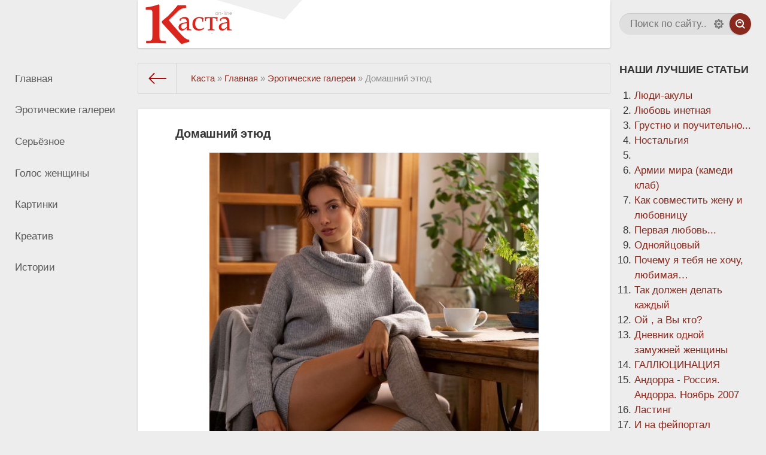

--- FILE ---
content_type: text/html; charset=windows-1251
request_url: https://www.casta-ru.net/main/ero/1276130444-domashniy-etyud.html
body_size: 7417
content:
<!DOCTYPE html>
<html>
<head>
	<meta charset="windows-1251">
<title>Домашний этюд &raquo; Каста</title>
<meta name="description" content="                ">
<meta name="keywords" content="              ">
<meta name="generator" content="DataLife Engine (http://dle-news.ru)">
<meta property="og:site_name" content="Каста">
<meta property="og:type" content="article">
<meta property="og:title" content="Домашний этюд">
<meta property="og:url" content="https://www.casta-ru.net/main/ero/1276130444-domashniy-etyud.html">
<meta property="og:image" content="https://www.casta-ru.net/uploads/posts/2019-08/thumbs/1564951851_001.jpg">
<link rel="search" type="application/opensearchdescription+xml" href="https://www.casta-ru.net/engine/opensearch.php" title="Каста">
<link rel="canonical" href="https://www.casta-ru.net/main/ero/1276130444-domashniy-etyud.html">
<link rel="alternate" type="application/rss+xml" title="Каста" href="https://www.casta-ru.net/rss.xml">

<script src="/engine/classes/js/jquery.js?v=23"></script>
<script src="/engine/classes/js/jqueryui.js?v=23" defer></script>
<script src="/engine/classes/js/dle_js.js?v=23" defer></script>
<script src="/engine/classes/highslide/highslide.js?v=23" defer></script>
<script src="/engine/classes/masha/masha.js?v=23" defer></script>
	<meta name="HandheldFriendly" content="true">
	<meta name="format-detection" content="telephone=no">
	<meta name="viewport" content="user-scalable=no, initial-scale=1.0, maximum-scale=1.0, width=device-width"> 
	<meta name="apple-mobile-web-app-capable" content="yes">
	<meta name="apple-mobile-web-app-status-bar-style" content="default">

	<link rel="shortcut icon" href="/templates/Default/images/favicon.ico">
	<link rel="apple-touch-icon" href="/templates/Default/images/touch-icon-iphone.png">
	<link rel="apple-touch-icon" sizes="76x76" href="/templates/Default/images/touch-icon-ipad.png">
	<link rel="apple-touch-icon" sizes="120x120" href="/templates/Default/images/touch-icon-iphone-retina.png">
	<link rel="apple-touch-icon" sizes="152x152" href="/templates/Default/images/touch-icon-ipad-retina.png">
	<meta property="og:image" content="/templates/Default/images/logo.png">
<meta name="yandex-verification" content="21ac1bc77812c245" />
	<link href="/templates/Default/css/engine.css" type="text/css" rel="stylesheet">
	<link href="/templates/Default/css/styles.css" type="text/css" rel="stylesheet">
<!-- SAPE RTB JS -->
<script
    async="async"
    src="//cdn-rtb.sape.ru/rtb-b/js/642/2/123642.js"
    type="text/javascript">
</script>
<!-- SAPE RTB END -->
</head>
<body>
<!--LiveInternet counter-->
<script type="text/javascript">new Image().src = "//counter.yadro.ru/hit?r" + escape(document.referrer) + ((typeof(screen)=="undefined")?"" : ";s"+screen.width+"*"+screen.height+"*" + (screen.colorDepth?screen.colorDepth:screen.pixelDepth)) + ";u"+escape(document.URL) +  ";" +Math.random();</script>
<!--/LiveInternet-->
	
	<div class="page showfull">
		<div class="wrp">
			<!-- Header -->
			<header id="header">
				<!-- Поиск -->
				<form id="q_search" class="rightside" method="post">
					<div class="q_search">
						<input id="story" name="story" placeholder="Поиск по сайту..." type="search">
						<button class="btn q_search_btn" type="submit" title="Найти"><svg class="icon icon-search"><use xlink:href="#icon-search"></use></svg><span class="title_hide">Найти</span></button>
						<a class="q_search_adv" href="/index.php?do=search&amp;mode=advanced" title="Расширенный поиск"><svg class="icon icon-set"><use xlink:href="#icon-set"></use></svg><span class="title_hide">Расширенный поиск</span></a>
					</div>
					<input type="hidden" name="do" value="search">
					<input type="hidden" name="subaction" value="search">
				</form>
				<!-- / Поиск -->
				<div class="header">
					<div class="wrp">
						<div class="midside">
							<div id="header_menu">
								<!-- Логотип -->
								<a class="logotype" href="/">
									<span class="logo_icon"><img src="/templates/Default/images/top1.gif"></span>
									<span class="logo_title"></span>
								</a>
								<!-- / Логотип -->
								<!-- Основное Меню -->
								<nav id="top_menu">
									
								</nav>
								<!-- / Основное Меню -->
								<!-- Кнопка вызова меню -->
								<button id="mobile_menu_btn">
									<span class="menu_toggle">
										<i class="mt_1"></i><i class="mt_2"></i><i class="mt_3"></i>
									</span>
									<span class="menu_toggle__title">
										Меню
									</span>
								</button>
								<!-- / Кнопка вызова меню -->
<!--								{login_}-->
								<!-- Кнопка вызова меню -->
								<button id="search_btn">
									<span>
										<svg class="icon icon-search"><use xlink:href="#icon-search"></use></svg>
										<svg class="icon icon-cross"><use xlink:href="#icon-cross"></use></svg>
									</span>
								</button>
								<!-- / Кнопка вызова меню -->
							</div>
						</div>
						<div id="cat_menu">
							<nav class="cat_menu">
								<div class="cat_menu__tm"></div>
								<a href="/" title="О сайте">Главная</a>
<a href="/ero/" title="Эротические галереи">Эротические галереи</a>
<a href="/serious/" title="Серьёзное">Серьёзное</a>
<a href="/woman/" title="Голос женщины">Голос женщины</a>
<a href="/pics/" title="Картинки">Картинки</a>
<a href="/kreo/" title="Креатив">Креатив</a>
<a href="/ist/" title="Истории">Истории</a>

							</nav>
		

<!--
							<div class="soc_links">
								<a class="soc_vk" href="#" title="Мы вКонтакте">
									<svg class="icon icon-vk"><use xlink:href="#icon-vk"></use></svg>
								</a>
								<a class="soc_tw" href="#" title="Мы в Twitter">
									<svg class="icon icon-tw"><use xlink:href="#icon-tw"></use></svg>
								</a>
								<a class="soc_fb" href="#" title="Мы в Facebook">
									<svg class="icon icon-fb"><use xlink:href="#icon-fb"></use></svg>
								</a>
								<a class="soc_gp" href="#" title="Мы в Google">
									<svg class="icon icon-gp"><use xlink:href="#icon-gp"></use></svg>
								</a>
							</div>
-->
						</div>
					</div>
				</div>
			</header>
			<!-- / Header -->
			<div class="conteiner">
				<div class="midside">
					<div class="content_top">
					<!-- {//include file="modules/carousel.tpl"} -->
					

<div class="pagetools">
	<div class="pagetools_in">
		<div class="breadcrumb">
			<div class="breadcrumb_in">
			<div class="speedbar"><div class="over"><span id="dle-speedbar"><span itemscope itemtype="http://data-vocabulary.org/Breadcrumb"><a href="https://www.casta-ru.net/" itemprop="url"><span itemprop="title">Каста</span></a></span> &raquo; <span itemscope itemtype="http://data-vocabulary.org/Breadcrumb"><a href="https://www.casta-ru.net/main/" itemprop="url"><span itemprop="title">Главная</span></a></span> &raquo; <span itemscope itemtype="http://data-vocabulary.org/Breadcrumb"><a href="https://www.casta-ru.net/main/ero/" itemprop="url"><span itemprop="title">Эротические галереи</span></a></span> &raquo; Домашний этюд</span></div></div>
			</div>
			<a class="pagetools_back" href="/">
				<svg class="icon icon-left"><use xlink:href="#icon-left"></use></svg>
				<span class="title_hide">На главную</span>
			</a>
		</div>
	</div>
</div>

					</div>
					<section id="content">
						
						
						
						<div id='dle-content'><article class="box story fullstory">
	<div class="box_in">
		
		<h2 class="title">Домашний этюд</h2>
		<div class="text">
			<p><a href="https://www.casta-ru.net/uploads/posts/2019-08/1564951851_001.jpg" class="highslide" target="_blank"><img src="/uploads/posts/2019-08/thumbs/1564951851_001.jpg" alt="" style="display:block;margin-left:auto;margin-right:auto;"></a></p>
<p> </p>
<p><a href="https://www.casta-ru.net/uploads/posts/2019-08/1564951795_002.jpg" class="highslide" target="_blank"><img src="/uploads/posts/2019-08/thumbs/1564951795_002.jpg" alt="" style="display:block;margin-left:auto;margin-right:auto;"></a></p>
<p> </p>
<p><a href="https://www.casta-ru.net/uploads/posts/2019-08/1564951815_003.jpg" class="highslide" target="_blank"><img src="/uploads/posts/2019-08/thumbs/1564951815_003.jpg" alt="" style="display:block;margin-left:auto;margin-right:auto;"></a></p>
<p> </p>
<p><a href="https://www.casta-ru.net/uploads/posts/2019-08/1564951810_004.jpg" class="highslide" target="_blank"><img src="/uploads/posts/2019-08/thumbs/1564951810_004.jpg" alt="" style="display:block;margin-left:auto;margin-right:auto;"></a></p>
<p> </p>
<p><a href="https://www.casta-ru.net/uploads/posts/2019-08/1564951878_005.jpg" class="highslide" target="_blank"><img src="/uploads/posts/2019-08/thumbs/1564951878_005.jpg" alt="" style="display:block;margin-left:auto;margin-right:auto;"></a></p>
<p> </p>
<p><a href="https://www.casta-ru.net/uploads/posts/2019-08/1564951809_006.jpg" class="highslide" target="_blank"><img src="/uploads/posts/2019-08/thumbs/1564951809_006.jpg" alt="" style="display:block;margin-left:auto;margin-right:auto;"></a></p>
<p> </p>
<p><a href="https://www.casta-ru.net/uploads/posts/2019-08/1564951817_007.jpg" class="highslide" target="_blank"><img src="/uploads/posts/2019-08/thumbs/1564951817_007.jpg" alt="" style="display:block;margin-left:auto;margin-right:auto;"></a></p>
<p> </p>
<p><a href="https://www.casta-ru.net/uploads/posts/2019-08/1564951820_008.jpg" class="highslide" target="_blank"><img src="/uploads/posts/2019-08/thumbs/1564951820_008.jpg" alt="" style="display:block;margin-left:auto;margin-right:auto;"></a></p>
<p> </p>
<p><a href="https://www.casta-ru.net/uploads/posts/2019-08/1564951817_009.jpg" class="highslide" target="_blank"><img src="/uploads/posts/2019-08/thumbs/1564951817_009.jpg" alt="" style="display:block;margin-left:auto;margin-right:auto;"></a></p>
<p> </p>
<p><a href="https://www.casta-ru.net/uploads/posts/2019-08/1564951815_010.jpg" class="highslide" target="_blank"><img src="/uploads/posts/2019-08/thumbs/1564951815_010.jpg" alt="" style="display:block;margin-left:auto;margin-right:auto;"></a></p>
<p> </p>
<p><a href="https://www.casta-ru.net/uploads/posts/2019-08/1564951801_011.jpg" class="highslide" target="_blank"><img src="/uploads/posts/2019-08/thumbs/1564951801_011.jpg" alt="" style="display:block;margin-left:auto;margin-right:auto;"></a></p>
<p> </p>
<p><a href="https://www.casta-ru.net/uploads/posts/2019-08/1564951813_012.jpg" class="highslide" target="_blank"><img src="/uploads/posts/2019-08/thumbs/1564951813_012.jpg" alt="" style="display:block;margin-left:auto;margin-right:auto;"></a></p>
<p> </p>
<p><a href="https://www.casta-ru.net/uploads/posts/2019-08/1564951813_013.jpg" class="highslide" target="_blank"><img src="/uploads/posts/2019-08/thumbs/1564951813_013.jpg" alt="" style="display:block;margin-left:auto;margin-right:auto;"></a></p>
<p> </p>
<p><a href="https://www.casta-ru.net/uploads/posts/2019-08/1564951877_014.jpg" class="highslide" target="_blank"><img src="/uploads/posts/2019-08/thumbs/1564951877_014.jpg" alt="" style="display:block;margin-left:auto;margin-right:auto;"></a></p>
<p> </p>
			
		</div>
		
		<div class="story_tools ignore-select">
			<div class="category">
				<svg class="icon icon-cat"><use xlink:href="#icon-cat"></use></svg>
				<a href="https://www.casta-ru.net/main/">Главная</a> / <a href="https://www.casta-ru.net/main/ero/">Эротические галереи</a>
			</div>
			
				<div class="rate">
					<div class="rate_stars"><div id='ratig-layer-1276130444'>
	<div class="rating" itemprop="aggregateRating" itemscope itemtype="http://schema.org/AggregateRating">
		<ul class="unit-rating">
		<li class="current-rating" style="width:80%;">80</li>
		<li><a href="#" title="Плохо" class="r1-unit" onclick="doRate('1', '1276130444'); return false;">1</a></li>
		<li><a href="#" title="Приемлемо" class="r2-unit" onclick="doRate('2', '1276130444'); return false;">2</a></li>
		<li><a href="#" title="Средне" class="r3-unit" onclick="doRate('3', '1276130444'); return false;">3</a></li>
		<li><a href="#" title="Хорошо" class="r4-unit" onclick="doRate('4', '1276130444'); return false;">4</a></li>
		<li><a href="#" title="Отлично" class="r5-unit" onclick="doRate('5', '1276130444'); return false;">5</a></li>
		</ul><meta itemprop="itemReviewed" content="Домашний этюд"><meta itemprop="worstRating" content="1"><meta itemprop="ratingCount" content="16"><meta itemprop="ratingValue" content="4"><meta itemprop="bestRating" content="5">
	</div>
</div></div>
					
					
				</div>
			
		</div>
		
	</div>
	<div class="meta ignore-select">
		<ul class="right">
			<li class="grey" title="Просмотров: 5 270"><svg class="icon icon-views"><use xlink:href="#icon-views"></use></svg> 5 270</li>
			<li title="Комментариев: 0"><a id="dle-comm-link" href="https://www.casta-ru.net/main/ero/1276130444-domashniy-etyud.html#comment"><svg class="icon icon-coms"><use xlink:href="#icon-coms"></use></svg> 0</a></li>
		</ul>
		<ul class="left">
			<li class="story_date"><svg class="icon icon-info"><use xlink:href="#icon-info"></use></svg> <a onclick="ShowProfile('natalie_lie', 'https://www.casta-ru.net/user/natalie_lie/', '0'); return false;" href="https://www.casta-ru.net/user/natalie_lie/">natalie_lie</a><span class="grey"> от </span><time datetime="2022-04-13" class="grey"><a href="https://www.casta-ru.net/2022/04/13/" >13-04-2022, 21:25</a></time></li>
		</ul>
	</div>
</article>

<div class="comments ignore-select">
	<div class="box">
		
		<div class="com_list">
			<!--dlecomments-->
		</div>
	</div>
	<!--dlenavigationcomments-->
	<div class="box">
		<!--dleaddcomments-->
	</div>
</div></div>
						
					</section>
					
				</div>
				
<aside class="rightside">
<!--
	<div class="block top_block" style="text-align:center">
		<a href="https://2018.navalny.com/" target="_blank"><img src="/navalny.png?a" style="width:240px;border-radius:9px;border:solid 1px #0d7fa3"></a>
	</div>
-->

<!--	-->
	
	<!-- Последние комментарии -->
<!--	-->
	<!-- / Последние комментарии -->



	<!-- Случайные статьи -->
	<div class="block top_block" style="text-align:center">
		<h4 class="title"><b>Наши лучшие статьи</b></h4>
		<ol class="best20news" style="text-align:left">
		  <li><a href="https://www.casta-ru.net/main/best/1134054019-lyudi_akuly.html">Люди-акулы</a></li><li><a href="https://www.casta-ru.net/main/best/1142035887-lyubov_inetnaya.html">Любовь инетная</a></li><li><a href="https://www.casta-ru.net/main/best/1143595329-grustno_i_pouchitelno___.html">Грустно и поучительно...</a></li><li><a href="https://www.casta-ru.net/main/best/1145302665-nostalgiya.html">Ностальгия</a></li><li><script type="text/javascript">
<!--
var _acic={dataProvider:10};(function(){var e=document.createElement("script");e.type="text/javascript";e.async=true;e.src="https://www.acint.net/aci.js";var t=document.getElementsByTagName("script")[0];t.parentNode.insertBefore(e,t)})()
//-->
</script></li><li><a href="https://www.casta-ru.net/main/best/1145644937-armii_mira__kamedi_klab_.html">Армии мира (камеди клаб)</a></li><li><a href="https://www.casta-ru.net/main/best/1147393159-kak_sovmestit_zhenu_i_lyubovnicu.html">Как совместить жену и любовницу</a></li><li><a href="https://www.casta-ru.net/main/best/1147912425-lyubov___.html">Первая любовь...</a></li><li><a href="https://www.casta-ru.net/main/best/1156880556-odnoyaycovyy.html">Однояйцовый</a></li><li><a href="https://www.casta-ru.net/main/best/1162418780-pochemu_ya_tebya_ne_hochu__lyubimaya_.html">Почему я тебя не хочу, любимая…</a></li><li><a href="https://www.casta-ru.net/main/best/1171630157-_.html">Так должен делать каждый</a></li><li><a href="https://www.casta-ru.net/main/best/1174801450-oy___a_vy_kto_.html">Ой , а Вы кто?</a></li><li><a href="https://www.casta-ru.net/main/best/1178955646-dnevnik_odnoy_zamuzhney_zhensziny.html">Дневник одной замужней женщины</a></li><li><a href="https://www.casta-ru.net/main/best/1190013914-gallyucinaciya.html">ГАЛЛЮЦИНАЦИЯ</a></li><li><a href="https://www.casta-ru.net/main/best/1196597096-andorra___rossiya__andorra__noyabr_2007.html">Андорра - Россия. Андорра. Ноябрь 2007</a></li><li><a href="https://www.casta-ru.net/main/best/1201797029-lasting.html">Ластинг</a></li>
			<li><a href="https://www.feiportal.xyz" target="_blank">И на фейпортал загляните:)</a></li>
		</ol>
	</div>
	<!-- / Популярное -->



	<!-- Случайные статьи -->
	<div class="block top_block" style="text-align:center">
		<h4 class="title"><b>Что-то случайное</b></h4>
		<ol class="randomnews" style="text-align:left">
		  <li><a href="https://www.casta-ru.net/main/ero/1133397844-devushka__krasivaya_.html">Девушка. Красивая.</a></li><li><a href="https://www.casta-ru.net/main/pics/1152005872-eto_ne_tebya_zhdut___.html">Это там не тебя ждут???</a></li><li><a href="https://www.casta-ru.net/main/ist/1155606073-svoi_lyudi___.html">Свои люди ))</a></li><li><a href="https://www.casta-ru.net/main/anek/1168100051-akciya.html">Акция</a></li><li><a href="https://www.casta-ru.net/main/video/1238939184-pazitiv_proshloy_vesny.html">Пазитив прошлой весны</a></li><li><a href="https://www.casta-ru.net/main/kreo/1244038960-babskoe.html">Бабское</a></li><li><a href="https://www.casta-ru.net/main/ist/1257625927-orientiry_dlya_zhazhduszih_slavy____.html">Ориентиры для жаждущих славы....</a></li><li><a href="https://www.casta-ru.net/main/ist/1276125753-berzopet.html">Берзопет</a></li><li><a href="https://www.casta-ru.net/main/ist/1276127230-zazhravshiysya-moskvich.html">Зажравшийся москвич</a></li><li><a href="https://www.casta-ru.net/main/pics/1276128026-interesnaya-mysl.html">Интересная мысль</a></li>
		</ol>
	</div>
	<!-- / Популярное -->

	<!-- Популярное -->
	<div class="block top_block" style="text-align:center">
		<h4 class="title"><b>Немного эротики</b></h4>
		<noindex><a rel="nofollow" href="http://www.sweet-blog-ru.net/9605-shatenka-v-polosatyx-chulochkax.html#content" target="_blank"><img style="margin-top:3px;-webkit-border-radius:9px;-moz-border-radius:9px;border-radius:9px" src="http://www.sweet-blog-ru.net/_promo/_thumbs/200x300/200x300_9605.jpg" width="200px" alt="" border="0"></a></noindex>

<!--		<ol class="topnews">
			
		</ol>-->
	</div>
	<!-- / Популярное -->
<!--
	<div class="block top_block" style="text-align:center">
		<h4 class="title"><b>И ещё чуть-чуть)</b></h4>

<a href="http://fappy.biz" target="_blank"><img src="/x.jpg" style="width:200px;border-radius:9px"></a>
	</div>-->

</aside>

			</div>
			<!--
<div class="footer_menu clrfix">
	
	<div class="rightside">
		<a id="upper" href="/" title="Наверх">
			<svg class="icon icon-up"><use xlink:href="#icon-up"></use></svg>
		</a>
	</div>
	
	<div class="midside">
		<ul class="foot_menu">
			<li>
				<b role="button" data-toggle="collapse" data-target="#fmenu_1" aria-expanded="false" class="collapsed">
					Категории<i></i>
				</b>
				<div class="collapse" id="fmenu_1">
					<nav>
						<a href="#">О сайте</a>
						<a href="#">В мире</a>
						<a href="#">Экономика</a>
						<a href="#">Религия</a>
						<a href="#">Криминал</a>
					</nav>
				</div>
			</li>
			<li>
				<b role="button" data-toggle="collapse" data-target="#fmenu_2" aria-expanded="false" class="collapsed">Поддержка<i></i></b>
				<div class="collapse" id="fmenu_2">
					<nav>
						<a href="http://dle-news.ru/" target="_blank" rel="nofollow">Сайт системы</a>
						<a href="http://dle-news.ru/" target="_blank" rel="nofollow">Поддержка скрипта</a>
						<a href="/index.php?do=search&amp;mode=advanced">Расширенный поиск</a>
						<a href="/index.php?do=lastnews">Последние новости</a>
						<a href="/index.php?do=lastcomments">Последние комментарии</a>
					</nav>
				</div>
			</li>
			<li>
				<b role="button" data-toggle="collapse" data-target="#fmenu_3" aria-expanded="false" class="collapsed">Клиенту<i></i></b>
				<div class="collapse" id="fmenu_3">
					<nav>
						<a href="/">Главная</a>
						<a href="/index.php?do=feedback">Контакты</a>
						<a href="/rules.html">Правила</a>
						<a href="/index.php?do=register">Регистрация</a>
						<a href="/statistics.html">Статистика</a>
					</nav>
				</div>
			</li>
		</ul>
	</div>
</div>-->
		</div>
		<footer class="footer">
	<div class="wrp clrfix">
		<!-- Блок для установки счетчиков -->
		<div class="rightside">
			<div class="counter">
				<img src="//counter.yadro.ru/logo?26.5"title="LiveInternet: показано число посетителей за сегодня" alt="" border="0" width="88" height="15"/>
			</div>
		</div>
		<!-- / Блок для установки счетчиков -->
		<div class="midside">
			
<!-- Копирайт -->
<!--<div class="copyright">
	Copyright © 2004&ndash;2016 <a href="http://dle-news.ru/" target="_blank">SoftNews Media Group</a> All Rights Reserved. Powered by DataLife Engine © 2016
</div>-->
<!-- / Копирайт -->
<!--<a class="ca" href="http://centroarts.ru" target="_blank" rel="nofollow"><svg class="icon icon-ca"><use xlink:href="#icon-ca"></use></svg>Дизайн &ndash; Centroarts</a>-->

		</div>
	</div>
</footer>
	</div>
	
	
	<script>
<!--
var dle_root       = '/';
var dle_admin      = '';
var dle_login_hash = '2740a1183c8596b16db5d938626d70b18c499b3d';
var dle_group      = 5;
var dle_skin       = 'Default';
var dle_wysiwyg    = '2';
var quick_wysiwyg  = '2';
var dle_act_lang   = ["Да", "Нет", "Ввод", "Отмена", "Сохранить", "Удалить", "Загрузка. Пожалуйста, подождите..."];
var menu_short     = 'Быстрое редактирование';
var menu_full      = 'Полное редактирование';
var menu_profile   = 'Просмотр профиля';
var menu_send      = 'Отправить сообщение';
var menu_uedit     = 'Админцентр';
var dle_info       = 'Информация';
var dle_confirm    = 'Подтверждение';
var dle_prompt     = 'Ввод информации';
var dle_req_field  = 'Заполните все необходимые поля';
var dle_del_agree  = 'Вы действительно хотите удалить? Данное действие невозможно будет отменить';
var dle_spam_agree = 'Вы действительно хотите отметить пользователя как спамера? Это приведёт к удалению всех его комментариев';
var dle_complaint  = 'Укажите текст Вашей жалобы для администрации:';
var dle_big_text   = 'Выделен слишком большой участок текста.';
var dle_orfo_title = 'Укажите комментарий для администрации к найденной ошибке на странице';
var dle_p_send     = 'Отправить';
var dle_p_send_ok  = 'Уведомление успешно отправлено';
var dle_save_ok    = 'Изменения успешно сохранены. Обновить страницу?';
var dle_reply_title= 'Ответ на комментарий';
var dle_tree_comm  = '0';
var dle_del_news   = 'Удалить статью';
var dle_sub_agree  = 'Вы действительно хотите подписаться на комментарии к данной публикации?';
var allow_dle_delete_news   = false;
var dle_search_delay   = false;
var dle_search_value   = '';
jQuery(function($){
FastSearch();

hs.graphicsDir = '/engine/classes/highslide/graphics/';
hs.wrapperClassName = 'rounded-white';
hs.outlineType = 'rounded-white';
hs.numberOfImagesToPreload = 0;
hs.captionEval = 'this.thumb.alt';
hs.showCredits = false;
hs.align = 'center';
hs.transitions = ['expand', 'crossfade'];

hs.lang = { loadingText : 'Загрузка...', playTitle : 'Просмотр слайдшоу (пробел)', pauseTitle:'Пауза', previousTitle : 'Предыдущее изображение', nextTitle :'Следующее изображение',moveTitle :'Переместить', closeTitle :'Закрыть (Esc)',fullExpandTitle:'Развернуть до полного размера',restoreTitle:'Кликните для закрытия картинки, нажмите и удерживайте для перемещения',focusTitle:'Сфокусировать',loadingTitle:'Нажмите для отмены'
};
hs.slideshowGroup='fullnews'; hs.addSlideshow({slideshowGroup: 'fullnews', interval: 4000, repeat: false, useControls: true, fixedControls: 'fit', overlayOptions: { opacity: .75, position: 'bottom center', hideOnMouseOut: true } });

});
//-->
</script>
	<script type="text/javascript" src="/templates/Default/js/lib.js"></script>
	<script type="text/javascript">
		jQuery(function($){
			$.get("/templates/Default/images/sprite.svg", function(data) {
			  var div = document.createElement("div");
			  div.innerHTML = new XMLSerializer().serializeToString(data.documentElement);
			  document.body.insertBefore(div, document.body.childNodes[0]);
			});
		});
	</script>

  
	
<!-- Yandex.Metrika counter -->
<script type="text/javascript" >
   (function(m,e,t,r,i,k,a){m[i]=m[i]||function(){(m[i].a=m[i].a||[]).push(arguments)};
   m[i].l=1*new Date();k=e.createElement(t),a=e.getElementsByTagName(t)[0],k.async=1,k.src=r,a.parentNode.insertBefore(k,a)})
   (window, document, "script", "https://mc.yandex.ru/metrika/tag.js", "ym");

   ym(75413161, "init", {
        clickmap:true,
        trackLinks:true,
        accurateTrackBounce:true
   });
</script>
<noscript><div><img src="https://mc.yandex.ru/watch/75413161" style="position:absolute; left:-9999px;" alt="" /></div></noscript>
<!-- /Yandex.Metrika counter -->
</body>
</html>

<!-- DataLife Engine Copyright SoftNews Media Group (http://dle-news.ru) -->
